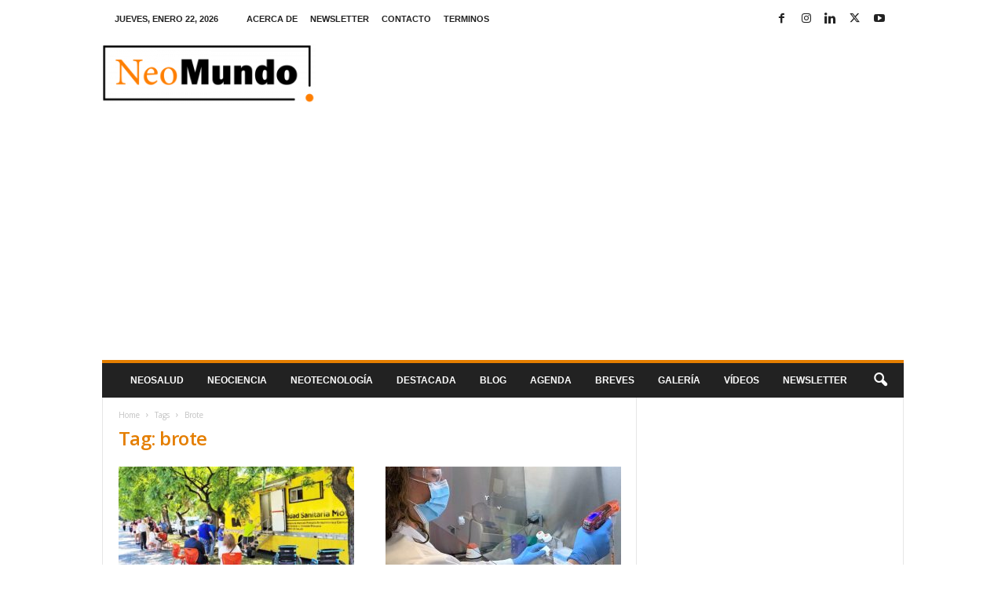

--- FILE ---
content_type: text/html; charset=utf-8
request_url: https://www.google.com/recaptcha/api2/aframe
body_size: 250
content:
<!DOCTYPE HTML><html><head><meta http-equiv="content-type" content="text/html; charset=UTF-8"></head><body><script nonce="g0_wjTgeypzBsNneDkRA6Q">/** Anti-fraud and anti-abuse applications only. See google.com/recaptcha */ try{var clients={'sodar':'https://pagead2.googlesyndication.com/pagead/sodar?'};window.addEventListener("message",function(a){try{if(a.source===window.parent){var b=JSON.parse(a.data);var c=clients[b['id']];if(c){var d=document.createElement('img');d.src=c+b['params']+'&rc='+(localStorage.getItem("rc::a")?sessionStorage.getItem("rc::b"):"");window.document.body.appendChild(d);sessionStorage.setItem("rc::e",parseInt(sessionStorage.getItem("rc::e")||0)+1);localStorage.setItem("rc::h",'1769089973712');}}}catch(b){}});window.parent.postMessage("_grecaptcha_ready", "*");}catch(b){}</script></body></html>